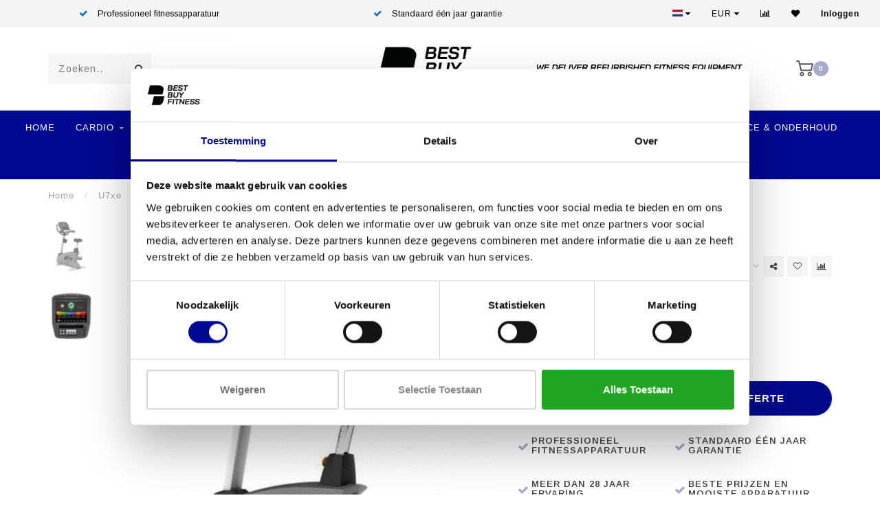

--- FILE ---
content_type: text/html;charset=utf-8
request_url: https://www.bestbuyfitness.be/nl/u7xe.html
body_size: 15228
content:
<!DOCTYPE html>
<html lang="nl">
  <head>
    
    <meta charset="utf-8"/>
<!-- [START] 'blocks/head.rain' -->
<!--

  (c) 2008-2026 Lightspeed Netherlands B.V.
  http://www.lightspeedhq.com
  Generated: 24-01-2026 @ 21:13:48

-->
<link rel="canonical" href="https://www.bestbuyfitness.be/nl/u7xe.html"/>
<link rel="alternate" href="https://www.bestbuyfitness.be/nl/index.rss" type="application/rss+xml" title="Nieuwe producten"/>
<meta name="robots" content="noodp,noydir"/>
<meta property="og:url" content="https://www.bestbuyfitness.be/nl/u7xe.html?source=facebook"/>
<meta property="og:site_name" content="Best Buy Fitness"/>
<meta property="og:title" content="MAtrix U7xe"/>
<meta property="og:description" content="De Matrix U7xe is een fitness fiets die ontworpen is om efficiënt aan de cardio te kunnen werken. "/>
<meta property="og:image" content="https://cdn.webshopapp.com/shops/278509/files/464962658/matrix-u7xe.jpg"/>
<script>
(function (w, d, s, l, i) {
        w[l] = w[l] || [];
        w[l].push({ "gtm.start": new Date().getTime(), event: "gtm.js" });
        var f = d.getElementsByTagName(s)[0],
        j = d.createElement(s),
        dl = l != "dataLayer" ? "&l=" + l : "";
        j.async = true;
        j.src = "https://toekomst.bestbuyfitness.be/script.js?id=" + i + dl;
        f.parentNode.insertBefore(j, f);
    })(window, document, "script", "dataLayer", "GTM-WMW5GN3");
</script>
<!--[if lt IE 9]>
<script src="https://cdn.webshopapp.com/assets/html5shiv.js?2025-02-20"></script>
<![endif]-->
<!-- [END] 'blocks/head.rain' -->
    
                                
    <title>MAtrix U7xe - Best Buy Fitness</title>
    
    <meta name="description" content="De Matrix U7xe is een fitness fiets die ontworpen is om efficiënt aan de cardio te kunnen werken. " />
    <meta name="keywords" content="MAtrix U7xe" />
    
    <meta http-equiv="X-UA-Compatible" content="IE=edge">
    <meta name="viewport" content="width=device-width, initial-scale=1.0, maximum-scale=1.0, user-scalable=0">
    <meta name="apple-mobile-web-app-capable" content="yes">
    <meta name="apple-mobile-web-app-status-bar-style" content="black">

    <link rel="shortcut icon" href="https://cdn.webshopapp.com/shops/278509/themes/162406/v/2352097/assets/favicon.ico?20240701164232" type="image/x-icon" />
    
        <meta name="format-detection" content="telephone=no">
    <meta name="format-detection" content="date=no">
    <meta name="format-detection" content="address=no">
    <meta name="format-detection" content="email=no">
        
    <script src="//ajax.googleapis.com/ajax/libs/jquery/1.12.4/jquery.min.js"></script>
    <script>window.jQuery || document.write('<script src="https://cdn.webshopapp.com/shops/278509/themes/162406/assets/jquery-1-12-4-min.js?20251002145452">\x3C/script>')</script>
    
    <link href="//fonts.googleapis.com/css?family=Arimo:400,300,600" rel="stylesheet">
            
    <link rel="stylesheet" href="https://cdn.webshopapp.com/shops/278509/themes/162406/assets/font-awesome-470-min.css?20251002145452" />
    <link rel="stylesheet" href="https://cdn.webshopapp.com/shops/278509/themes/162406/assets/bootstrap-min.css?20251002145452" />
    <link rel="stylesheet" href="https://cdn.webshopapp.com/assets/gui-2-0.css?2025-02-20" />
    <link rel="stylesheet" href="https://cdn.webshopapp.com/assets/gui-responsive-2-0.css?2025-02-20" />
    
        <link rel="stylesheet" href="https://cdn.webshopapp.com/shops/278509/themes/162406/assets/lightgallery-min.css?20251002145452" />
            <link rel="stylesheet" href="https://cdn.webshopapp.com/shops/278509/themes/162406/assets/style.css?20251002145452" />
        
     <link rel="stylesheet" href="https://cdn.webshopapp.com/shops/278509/themes/162406/assets/jquery-fancybox-min.css?20251002145452" />
    
    <!-- User defined styles -->
    <link rel="stylesheet" href="https://cdn.webshopapp.com/shops/278509/themes/162406/assets/settings.css?20251002145452" />
    <link rel="stylesheet" href="https://cdn.webshopapp.com/shops/278509/themes/162406/assets/custom.css?20251002145452" />
    
    <script>
      if (!window.console) window.console = {};
      if (!window.console.log) window.console.log = function () { };
      
      var productStorage = {};
      
      var shop = 278509;    
      var staticUrl = 'https://static.webshopapp.com/shops/278509/';
      var currentLang = 'Nederlands';
      var currencySymbol = '€';
      var currencyTitle = 'eur';
      
			var addToCartUrl = 'https://www.bestbuyfitness.be/nl/cart/add/';
			var gotoProductUrl = 'https://www.bestbuyfitness.be/nl/go/product/';
      
      /* Some global vars */
      var domain = 'https://www.bestbuyfitness.be/';
      var url = 'https://www.bestbuyfitness.be/nl/';
      var mainUrl = 'https://www.bestbuyfitness.be/nl/';
      var searchUrl = 'https://www.bestbuyfitness.be/nl/search/';
      var cartUrl = 'https://www.bestbuyfitness.be/nl/cart/';
      var checkoutUrl = 'https://www.bestbuyfitness.be/nl/checkout/';
      var notification = false;
      var b2b = true;
			var navbar_dimbg = false;
      var freeShippingNotice = false;
			var currencySymbol = '€';
			var currencyCode = 'EUR';
			var formKey = "1d10f9c0cbfdd994d6608f2d5b519dfd";
      
      
      /* Quick settings */
      var enableQuickShop = true;
			var sliderTimout = 5000;
			var imageRatio = 'portrait';
			var variantBlocks = false; 
			var hover_shows_second_image = true;
			var imageSize = '325x375x2';
      
      /* Some prefedined translations */
      var tContinueShopping = 'Ga verder met winkelen';
      var tProceedToCheckout = 'Doorgaan naar offerte';
      var tViewProduct = 'Bekijk product';
      var tAddtoCart = 'Toevoegen aan de offerte';
      var tNoInformationFound = 'Geen informatie gevonden';
      var tView = 'Bekijken';
			var tMoreInfo = 'Meer info';
      var tCheckout = 'Bestellen';
			var tClose = 'Sluiten';
      var tNavigation = 'Navigatie';
      var tInStock = 'Op voorraad';
      var tOutOfStock = 'Niet op voorraad';
      var tFreeShipping = '';
      var tAmountToFreeShipping = '';
      var tBackorder = 'Backorder';
      var tSearch = 'Zoeken';
			var tTax = 'Excl. btw';
			var tExclShipping = 'Excl. <a href="https://www.bestbuyfitness.be/nl/service/shipping-returns/" target="_blank">Verzendkosten</a>';
			var tCustomizeProduct = 'Product aanpassen';
			var tExpired = 'Expired';
			var tDealExpired = 'Actie verlopen';
			var tCompare = 'Vergelijk';
			var tWishlist = 'Verlanglijst';
			var tCart = 'Mijn offerte';
      
      var amountToFreeShipping = parseFloat(50);
      
            function getServerTime()
      {
        return new Date ("Jan 24, 2026 21:13:48 +0100");
      }
    </script>
    
        
      </head>
  <body class="">
    
    <div class="body-content">
        
    <div class="overlay">
      <i class="fa fa-times"></i>
    </div>
    
    <header>
      
<div id="topbar">
  <div class="container-fluid">
    <div class="row">
      
      <div class="col-md-8">
        
<div class="usps-slider-holder" style="width:100%;">
  <div class="swiper-container usps-header">
    <div class="swiper-wrapper">
      
                <div class="swiper-slide usp-block">
          <i class="fa fa-check" aria-hidden="true"></i> Professioneel fitnessapparatuur
        </div>
              
                <div class="swiper-slide usp-block">
          <i class="fa fa-check" aria-hidden="true"></i>  Standaard één jaar garantie
        </div>
                
                <div class="swiper-slide usp-block">
          <i class="fa fa-check" aria-hidden="true"></i> Meer dan 28 jaar ervaring
        </div>
              
                <div class="swiper-slide usp-block">
          <i class="fa fa-check" aria-hidden="true"></i> Beste prijzen en mooiste apparatuur
        </div>
              
		</div>
	</div>
</div>

      </div>
      
      <div class="col-md-4 col-xs-12 hidden-sm hidden-xs hidden-xxs" id="topbar-right">
        <ul>
          <li class="langs dropdown-holder">
            <a href="#" data-toggle="dropdown"><span class="flags nl"></span> <i class="fa fa-caret-down"></i></a>
            
            <ul class="currency-langs-holder dropdown-content dropdown-right">
              <li><strong>Select your language</strong></li>
                      
	<li><a lang="nl" title="Nederlands" href="https://www.bestbuyfitness.be/nl/go/product/153694251"><span class="flags nl"></span> Nederlands</a></li>
	<li><a lang="de" title="Deutsch" href="https://www.bestbuyfitness.be/de/go/product/153694251"><span class="flags de"></span> Deutsch</a></li>
	<li><a lang="en" title="English" href="https://www.bestbuyfitness.be/en/go/product/153694251"><span class="flags en"></span> English</a></li>
	<li><a lang="fr" title="Français" href="https://www.bestbuyfitness.be/fr/go/product/153694251"><span class="flags fr"></span> Français</a></li>
          	</ul>
            
          </li>
          <li  class="currencies dropdown-holder">
            <a href="#" data-toggle="dropdown"><span class="currency-EUR">EUR</span> <i class="fa fa-caret-down"></i></a>
            
                    <ul class="dropdown-content dropdown-right">
                                        <li><a href="https://www.bestbuyfitness.be/nl/session/currency/eur/"><span class="currency-EUR">EUR</span></a></li>
                                        </ul>

	        </li>
          <li class="compare"><a href="https://www.bestbuyfitness.be/nl/compare/" title="Vergelijk"><i class="fa fa-bar-chart"></i></a></li>
          <li class="wishlist"><a href="https://www.bestbuyfitness.be/nl/account/wishlist/" title="Mijn verlanglijst"><i class="fa fa-heart"></i></a></li>
          <li class="account">
            <a href="https://www.bestbuyfitness.be/nl/account/">
              Inloggen            </a>
          </li>
                  </ul>
        
      </div>
      
    </div>
  </div>
</div>

<!-- Topbar -->
<!-- End topbar -->

<div id="header-holder">
<div class="container" id="header">
  <div class="row">
    
    <div id="header-left" class="col-sm-4 col-xs-3">
      <!--<a href=""><i class="fa fa-user"></i></a>
      <a href=""><i class="fa fa-heart"></i></a>
      <a href=""><i class="fa fa-exchange"></i></a> -->
      
      <div id="mobilenav" class="visible-xxs visible-xs visible-sm">
                <div class="nav-icon">
          <div class="bar1"></div>
        	<div class="bar2"></div>
        	<div class="bar3"></div>
        </div>
      </div>
      
      <div id="scrollnav" class="scrollnav">
                <div class="nav-icon">
          <div class="bar1"></div>
        	<div class="bar2"></div>
        	<div class="bar3"></div>
        </div>
      </div>
      
      <span id="mobilesearch" class="visible-xxs visible-xs visible-sm">
        <a href="https://www.bestbuyfitness.be/nl/"><i class="fa fa-search" aria-hidden="true"></i></a>
      </span>
      
      <div class="search hidden-sm hidden-xs hidden-xxs">
        <form action="https://www.bestbuyfitness.be/nl/search/" class="searchform" method="get">
          <div class="search-holder">
            <input type="text" class="searchbox" name="q" placeholder="Zoeken.." autocomplete="off">
          	<!-- d -->
            
            <i class="fa fa-search" aria-hidden="true"></i><i class="fa fa-times clearsearch" aria-hidden="true"></i>
          </div>
          
          
        </form>
          
         <div class="searchcontent hidden-xs hidden-xxs">
            <div class="searchresults"></div>
            <div class="more"><a href="#" class="search-viewall">Bekijk alle resultaten <span>(0)</span></a></div>
            <div class="noresults">Geen producten gevonden</div>
          </div>
      </div>
    </div>
    
    <div class="col-sm-4 col-xs-6" id="logo">
            	<a href="https://www.bestbuyfitness.be/nl/"><img class="" src="https://cdn.webshopapp.com/shops/278509/themes/162406/v/1630411/assets/logo.png?20240619113206" alt="Best Buy Fitness"></a>
            
    </div>
    
        
    
    
    <!--<div class="col-md-5 col-sm-7 hidden-xs hidden-xxs" id="hallmark">
            <img src="https://cdn.webshopapp.com/shops/278509/themes/162406/v/2363319/assets/hallmark.png?20240703120817" alt="">
          </div> -->
    
    <div class="header-right col-sm-4 col-xs-3">
            <div id="hallmark" class="hidden-sm hidden-xs hidden-xxs">
                     <a href="#" target="_blank">
        <img src="https://cdn.webshopapp.com/shops/278509/files/460586587/hallmark-nieuw-huisstijl.png">                </a>
                    </div>
      
      
      <!--<div class="cart-header-container">-->
      <div class="cartheader">
        
        <!--<a href="">
          <i class="fa fa-heart-o"></i>
        </a> -->
        
        <div class="cart-container cart maincart">
        
        <a href="https://www.bestbuyfitness.be/nl/offerte-aanvragen/">
        <div class="cart-icon">
                    <img src="https://cdn.webshopapp.com/shops/278509/themes/162406/assets/shopping-cart.svg?20251002145452" class="shopping-cart"><span id="qty" class="highlight-bg cart-total-qty">0</span>
        </div>
        
        <!-- <div id="cart-total">
          €--,--
        </div> -->
        </a>
        
                </div>
      </div>
      <!--</div>-->
      
      
    </div>
  </div>
</div>
</div>

<div class="cf"></div>
  

<div class=" borders  hidden-xxs hidden-xs hidden-sm" id="navbar">
  <div class="container-fluid">
    <div class="row">
      <div class="col-md-12">
        <nav>
          <ul class="smallmenu">
        <li class="hidden-sm hidden-xs hidden-xxs"><a href="https://www.bestbuyfitness.be/nl/">Home</a></li>
  
                <li>
          <a href="https://www.bestbuyfitness.be/nl/cardio/" class="dropdown">Cardio</a>



                    <ul class="smallmenu sub1">
                        <li>
                                <a href="https://www.bestbuyfitness.be/nl/cardio/loopbanden/">Loopbanden</a>
                            </li>
                        <li>
                                <a href="https://www.bestbuyfitness.be/nl/cardio/crosstrainers/">Crosstrainers</a>
                            </li>
                        <li>
                                <a href="https://www.bestbuyfitness.be/nl/cardio/fietsen/">Fietsen</a>
                <ul class="smallmenu sub2">
                                    <li>
                    <a href="https://www.bestbuyfitness.be/nl/cardio/fietsen/upright-bikes/">Upright Bikes</a>
                  </li>
                                    <li>
                    <a href="https://www.bestbuyfitness.be/nl/cardio/fietsen/recumbent-bike/">Recumbent bike</a>
                  </li>
                                  </ul>
                            </li>
                        <li>
                                <a href="https://www.bestbuyfitness.be/nl/cardio/stepper/">Stepper</a>
                            </li>
                        <li>
                                <a href="https://www.bestbuyfitness.be/nl/cardio/armfiets/">Armfiets</a>
                            </li>
                        <li>
                                <a href="https://www.bestbuyfitness.be/nl/cardio/traplopers/">Traplopers</a>
                            </li>
                        <li>
                                <a href="https://www.bestbuyfitness.be/nl/cardio/roeitrainers/">Roeitrainers</a>
                            </li>
                      </ul>
          

        </li>
                <li>
          <a href="https://www.bestbuyfitness.be/nl/kracht/" class="dropdown">Kracht</a>



                    <ul class="smallmenu sub1">
                        <li>
                                <a href="https://www.bestbuyfitness.be/nl/lower-body/">Lower Body</a>
                            </li>
                        <li>
                                <a href="https://www.bestbuyfitness.be/nl/kracht/kabelstation/">Kabelstation</a>
                            </li>
                        <li>
                                <a href="https://www.bestbuyfitness.be/nl/kracht/fitness-benches-and-racks/">Fitness Benches and Racks</a>
                            </li>
                        <li>
                                <a href="https://www.bestbuyfitness.be/nl/kracht/upper-body/">Upper Body</a>
                            </li>
                        <li>
                                <a href="https://www.bestbuyfitness.be/nl/kracht/core/">Core</a>
                            </li>
                        <li>
                                <a href="https://www.bestbuyfitness.be/nl/kracht/gewichten-stangen/">Gewichten / Stangen</a>
                            </li>
                        <li>
                                <a href="https://www.bestbuyfitness.be/nl/kracht/power-plate/">Power Plate</a>
                            </li>
                        <li>
                                <a href="https://www.bestbuyfitness.be/nl/kracht/plate-loaded/">plate loaded</a>
                            </li>
                      </ul>
          

        </li>
                <li>
          <a href="https://www.bestbuyfitness.be/nl/indoorcycles/" class="">Indoorcycles</a>



          

        </li>
                <li>
          <a href="https://www.bestbuyfitness.be/nl/vloeren/" class="">VLOEREN</a>



          

        </li>
                <li>
          <a href="https://www.bestbuyfitness.be/nl/reserveonderdelen/" class="dropdown">RESERVEONDERDELEN</a>



                    <ul class="smallmenu sub1">
                        <li>
                                <a href="https://www.bestbuyfitness.be/nl/reserveonderdelen/motor-controller/">Motor Controller</a>
                            </li>
                        <li>
                                <a href="https://www.bestbuyfitness.be/nl/reserveonderdelen/display/">Display</a>
                            </li>
                      </ul>
          

        </li>
                        <li>
          <a href="https://www.bestbuyfitness.be/nl/brands/">Merken</a>
        </li>
                      
                						<li>
						            <a href="https://www.bestbuyfitness.be/nl/service/lease/" >Lease</a>
						          </li>
          					<li>
						            <a href="https://www.bestbuyfitness.be/nl/service/" >Contact</a>
						          </li>
          					<li>
						            <a href="https://www.bestbuyfitness.be/nl/service/service-en-onderhoud/" >Service &amp; Onderhoud</a>
						          </li>
          					<li>
						            <a href="https://www.bestbuyfitness.nl/"  target="_blank">Webshop</a>
						          </li>
                                
                                

        
      </ul>        </nav>
      </div>
    </div>
  </div>
</div>

    </header>
    
        <div itemscope itemtype="http://schema.org/BreadcrumbList" class="breadcrumbs">
  <div class="container">
    <div class="row">
      <div class="col-md-12">
        <a href="https://www.bestbuyfitness.be/nl/" title="Home">Home</a>
        
                        <span itemprop="itemListElement" itemscope itemtype="http://schema.org/ListItem">
          <span class="seperator">/</span> <a href="https://www.bestbuyfitness.be/nl/u7xe.html" itemprop="item"><span itemprop="name">U7xe</span></a>
          <meta itemprop="position" content="1" />
        </span>
                      </div>
    </div>
  </div>
</div>        
        
    				





<div class="addtocart-sticky">
  <div class="container">          
    <div class="flex-container middle">
      
            <img src="https://cdn.webshopapp.com/shops/278509/files/464962658/40x40x2/image.jpg" alt="" class="max-size"> 
            <h5 class="title hidden-xs hidden-xxs">Matrix U7xe</h5>
      
      <div class="sticky-price">
          
        
        <span class="price">€--,--</span>
      </div>     
      
      <a href="https://www.bestbuyfitness.be/nl/cart/add/305310317/" class="button quick-cart small-button"><i class="fa fa-shopping-cart"></i> Toevoegen aan de offerte</a>
  	</div>  
  </div>
</div>

<div class="container productpage" itemscope itemtype="http://schema.org/Product">
  
  <meta itemprop="brand" content="Matrix" />    <meta itemprop="image" content="https://cdn.webshopapp.com/shops/278509/files/464962658/650x750x2/matrix-u7xe.jpg" />  
  <meta itemprop="gtin13" content="6017443119156" />      
  
  <div class="row visible-xxs visible-xs visible-sm">
    <div class="col-md-12">
      <div class="mobile-title">
            <h4>Matrix U7xe</h4>
      </div>
    </div>
        <div class="col-md-12">
    <div class="mobile-brand">
      <a href="https://www.bestbuyfitness.be/nl/brands/matrix/">Matrix</a>
    </div>
    </div>
      </div>
  
  <div class="row" style="margin-top:10px;">
    
    <div class="col-md-1 hidden-sm hidden-xs hidden-xxs thumbs-holder vertical">
      <div class="thumbs vertical" style="margin-top:0;">
            <div class="swiper-container swiper-container-vert swiper-productthumbs" style="height:100%; width:100%;">
    					<div class="swiper-wrapper">
                                <div class="swiper-slide swiper-slide-vert active">
                		<img src="https://cdn.webshopapp.com/shops/278509/files/464962658/65x75x1/matrix-u7xe.jpg" alt="" class="img-responsive"> 
                </div>
                                <div class="swiper-slide swiper-slide-vert">
                		<img src="https://cdn.webshopapp.com/shops/278509/files/464962659/65x75x1/matrix-u7xe.jpg" alt="" class="img-responsive"> 
                </div>
                            	</div>
            </div>
      </div>
      
          </div>
    
    <div class="col-sm-6 productpage-left">
      <div class="row">
        <div class="col-md-12">
          
          <div class="product-image-holder" id="holder">
          <div class="swiper-container swiper-productimage product-image">
            <div class="swiper-wrapper">
                            <div class="swiper-slide zoom" data-src="https://cdn.webshopapp.com/shops/278509/files/464962658/matrix-u7xe.jpg">
                <img data-src="https://cdn.webshopapp.com/shops/278509/files/464962658/650x750x2/matrix-u7xe.jpg" class="swiper-lazy img-responsive" data-src-zoom="https://cdn.webshopapp.com/shops/278509/files/464962658/matrix-u7xe.jpg" alt="Matrix U7xe">
                
              </div>
                            <div class="swiper-slide zoom" data-src="https://cdn.webshopapp.com/shops/278509/files/464962659/matrix-u7xe.jpg">
                <img data-src="https://cdn.webshopapp.com/shops/278509/files/464962659/650x750x2/matrix-u7xe.jpg" class="swiper-lazy img-responsive" data-src-zoom="https://cdn.webshopapp.com/shops/278509/files/464962659/matrix-u7xe.jpg" alt="Matrix U7xe">
                
              </div>
                          </div>
            
          </div>
          </div>
          
          <div class="swiper-pagination swiper-pagination-image hidden-md hidden-lg"></div>
                
        </div>
      </div>

    </div>

    <div class="col-md-5 col-sm-6 productpage-right">
      
      <div class="row">
        <div class="col-md-12">
                    <div class="brand-title hidden-xxs hidden-xs hidden-sm">
            <a href="https://www.bestbuyfitness.be/nl/brands/matrix/">Matrix</a>
          </div>
                    <div class="product-title">
            
            <div class="hidden-xxs hidden-xs hidden-sm">
              <h1 class="" itemprop="name" content="Matrix U7xe">Matrix U7xe</h1>
            
                        </div>
            
            <div class="row">
              <div class="col-md-12">
                
                <div class="title-appendix">
                        
            		<div class="wishlist text-right">
                  <a href="https://www.bestbuyfitness.be/nl/account/wishlistAdd/153694251/?variant_id=305310317" title="Aan verlanglijst toevoegen"><i class="fa fa-heart-o"></i></a>
                  
									<a href="https://www.bestbuyfitness.be/nl/compare/add/305310317/" title="Product vergelijken"><i class="fa fa-bar-chart"></i></a>
            		</div>
                  
                                    <div class="share dropdown-holder">
                    <a href="#" class="share-toggle" data-toggle="dropdown"><i class="fa fa-share-alt"></i></a>
                    <div class="content dropdown-content dropdown-right">
                      <a onclick="return !window.open(this.href,'U7xe', 'width=500,height=500')" target="_blank" href="https://www.facebook.com/sharer/sharer.php?u=https%3A%2F%2Fwww.bestbuyfitness.be%2Fnl%2Fu7xe.html" class="facebook"><i class="fa fa-facebook"></i></a>
                      <a onclick="return !window.open(this.href,'U7xe', 'width=500,height=500')" target="_blank" href="https://twitter.com/home?status=u7xe.html" class="twitter"><i class="fa fa-twitter"></i></a>
                      <a onclick="return !window.open(this.href,'U7xe', 'width=500,height=500')" target="_blank" href="https://pinterest.com/pin/create/button/?url=https://www.bestbuyfitness.be/nl/u7xe.html&media=https://cdn.webshopapp.com/shops/278509/files/464962658/image.jpg&description=" class="pinterest"><i class="fa fa-pinterest"></i></a>
                    </div>
                  </div>
                                </div>
                
          </div>             
        </div>
            
          </div>
        </div>
      </div>
      
      <!-- start offer wrapper -->
      <div class="offer-holder" itemprop="offers" itemscope itemtype="http://schema.org/Offer">
      <div class="row ">
        <div class="col-md-12">
          <div class="product-price">
            
            <meta itemprop="priceCurrency" content="EUR">
            <meta itemprop="price" content="2455.83" />
            <meta itemprop="url" content="https://www.bestbuyfitness.be/nl/u7xe.html" />
            
            <div class="row">
              <div class="col-xs-6 priceandbtw">
                                
                <span class="price">€--,--</span>
                                  <span class="price-strict">Excl. btw</span>
                 
              </div>
              
                            <div class="col-xs-6 text-right">
								<div class="stock">
                                      <meta itemprop="availability" content="https://schema.org/OutOfStock"/>
                  	<div class="out-of-stock"><i class="fa fa-times"></i> Niet op voorraad</div>
                                  </div>
              </div>
                            
            </div>
          </div>
        </div>
      </div>
      
            
       
      <div class="row rowmargin">
                        <dl>
          <dt class="col-xs-5">EAN Code:</dt>
          <dd class="col-xs-7">6017443119156</dd>
        </dl>
                                
              </div>
                
              
              
            
      <form action="https://www.bestbuyfitness.be/nl/cart/add/305310317/" id="product_configure_form" method="post">
            <div class="row rowmargin">
        <div class="col-md-12">
            <div class="productform variant-blocks">
              <input type="hidden" name="bundle_id" id="product_configure_bundle_id" value="">

            </div>
        </div>
      </div>
              
            
            <div class="row">
        <div class="col-md-12 rowmargin">
          <div class="addtocart-holder">
          	<div class="qty">
              <input type="text" name="quantity" class="quantity qty-fast" value="1">
              <span class="qtyadd"><i class="fa fa-caret-up"></i></span>
              <span class="qtyminus"><i class="fa fa-caret-down"></i></span>
            </div>

                        <div class="addtocart">
            	<a class="button add-quote" href="javascript:;" title="Toevoegen aan offerte" data-product="{&quot;id&quot;:153694251,&quot;vid&quot;:305310317,&quot;image&quot;:464962658,&quot;brand&quot;:{&quot;id&quot;:3464320,&quot;image&quot;:281296033,&quot;url&quot;:&quot;brands\/matrix&quot;,&quot;title&quot;:&quot;Matrix&quot;,&quot;count&quot;:72,&quot;feat&quot;:true},&quot;code&quot;:&quot;&quot;,&quot;ean&quot;:&quot;6017443119156&quot;,&quot;sku&quot;:&quot;&quot;,&quot;score&quot;:0,&quot;price&quot;:{&quot;price&quot;:2455.83,&quot;price_incl&quot;:2873.3211,&quot;price_excl&quot;:2455.83,&quot;price_old&quot;:0,&quot;price_old_incl&quot;:0,&quot;price_old_excl&quot;:0},&quot;price_cost&quot;:false,&quot;weight&quot;:0,&quot;volume&quot;:0,&quot;colli&quot;:0,&quot;size&quot;:{&quot;x&quot;:0,&quot;y&quot;:0,&quot;z&quot;:0},&quot;unit&quot;:false,&quot;tax&quot;:0.17,&quot;url&quot;:&quot;u7xe.html&quot;,&quot;title&quot;:&quot;U7xe&quot;,&quot;fulltitle&quot;:&quot;Matrix U7xe&quot;,&quot;variant&quot;:&quot;upright u7xe&quot;,&quot;description&quot;:&quot;&quot;,&quot;stock&quot;:{&quot;available&quot;:false,&quot;on_stock&quot;:false,&quot;track&quot;:true,&quot;allow_outofstock_sale&quot;:false,&quot;level&quot;:0,&quot;minimum&quot;:1,&quot;maximum&quot;:10000,&quot;delivery&quot;:false},&quot;shorttitle&quot;:&quot;U7xe&quot;,&quot;content&quot;:&quot;&quot;,&quot;tags&quot;:[],&quot;specs&quot;:false,&quot;custom&quot;:false,&quot;options&quot;:false,&quot;matrix&quot;:false,&quot;variants&quot;:false,&quot;discounts&quot;:[],&quot;discount_rules&quot;:false,&quot;bundles&quot;:[],&quot;images&quot;:[&quot;464962658&quot;,&quot;464962659&quot;],&quot;related&quot;:false,&quot;reviews&quot;:false,&quot;categories&quot;:{&quot;10714555&quot;:{&quot;id&quot;:10714555,&quot;parent&quot;:0,&quot;path&quot;:[&quot;10714555&quot;],&quot;depth&quot;:1,&quot;image&quot;:365937217,&quot;type&quot;:&quot;category&quot;,&quot;url&quot;:&quot;cardio&quot;,&quot;title&quot;:&quot;Cardio&quot;,&quot;description&quot;:&quot;&quot;,&quot;count&quot;:107},&quot;10714558&quot;:{&quot;id&quot;:10714558,&quot;parent&quot;:10714555,&quot;path&quot;:[&quot;10714558&quot;,&quot;10714555&quot;],&quot;depth&quot;:2,&quot;image&quot;:0,&quot;type&quot;:&quot;category&quot;,&quot;url&quot;:&quot;cardio\/fietsen&quot;,&quot;title&quot;:&quot;Fietsen&quot;,&quot;description&quot;:&quot;&quot;,&quot;count&quot;:33},&quot;10714559&quot;:{&quot;id&quot;:10714559,&quot;parent&quot;:10714558,&quot;path&quot;:[&quot;10714559&quot;,&quot;10714558&quot;,&quot;10714555&quot;],&quot;depth&quot;:3,&quot;image&quot;:0,&quot;type&quot;:&quot;category&quot;,&quot;url&quot;:&quot;cardio\/fietsen\/upright-bikes&quot;,&quot;title&quot;:&quot;Upright Bikes&quot;,&quot;description&quot;:&quot;&quot;,&quot;count&quot;:17}},&quot;quantity&quot;:1,&quot;data_01&quot;:&quot;&quot;,&quot;data_02&quot;:&quot;&quot;,&quot;data_03&quot;:&quot;&quot;,&quot;metafields&quot;:{&quot;meta_description_nl&quot;:&quot;De Matrix U7xe is een fitness fiets die ontworpen is om effici\u00ebnt aan de cardio te kunnen werken. &quot;,&quot;meta_keywords_nl&quot;:&quot;MAtrix U7xe&quot;,&quot;meta_title_nl&quot;:&quot;MAtrix U7xe&quot;},&quot;canonical&quot;:false,&quot;matrix_non_exists&quot;:false}">
                <span class="added"><i class="fa fa-check"></i>Toegevoegd aan offertelijst</span><span class="not-added">Toevoegen aan offerte</span>
              </a>
            </div>
            <a href="#quote-added-popup" data-fancybox class="hidden" id="quote-added-popup-trigger"></a>

            <div id="quote-added-popup">
              <div class="title title-font">&quot;U7xe&quot; is toegevoegd aan uw offertelijst</div>
              <div class="title title-font title-max">You have reached the maximum number of products</div>
              <div class="buttons">
                <a class="btn accent" href="https://www.bestbuyfitness.be/nl/offerte-aanvragen/" title="Naar offerteformulier">Naar offerteformulier</a>
                <a class="btn continue" href="javascript:;" title="Selecteer nog een product" data-fancybox-close>Selecteer nog een product</a>
              </div>
            </div>
                      </div>
      </div>
              </form>
      </div>
      <!-- end offer wrapper -->
      
            
            <div class="row rowmargin">
      <div class="col-md-12">
        
	<div class="productpage-usps">
      <ul>
            <li><i class="fa fa-check" aria-hidden="true"></i> <h4>Professioneel fitnessapparatuur</h4> </li>
                  <li><i class="fa fa-check" aria-hidden="true"></i> <h4>Standaard één jaar garantie</h4> </li>
              <li class="seperator"></li>
            <li><i class="fa fa-check" aria-hidden="true"></i> <h4>Meer dan 28 jaar ervaring</h4> </li>
                  <li><i class="fa fa-check" aria-hidden="true"></i> <h4>Beste prijzen en mooiste apparatuur</h4> </li>
            </ul>
	</div>

      </div>
  		</div>
  		      
    </div>
    
  </div>

      <div class="row rowmargin">
      <div class="col-md-12">
        <ul class="nav nav-tabs">
          <li class="active"><a data-toggle="tab" href="#information">Informatie</a></li>
                            </ul>
        
        <div class="tab-content">
          <div id="information" class="tab-pane fade in active">
                        
            	<div class="row">
                <div class="col-md-12">
                  <div class="product-content">
                                        <p class="message-blue">Geen informatie gevonden</p>
                                      </div>
                </div>
                
                            	</div>

                      </div>
          
                    
                    
        </div>
      </div>
    </div>
    
 		<div class="product-bundles">
	

	</div>
	
    
</div>

<script>
$(document).ready(function()
{
  /* Zoom on hover image */
  $('.zoom').zoom({touch:false});

  /* Open reviews tab onclick link */
  $('.openreviews, .yotpo.bottomLine').on('click', function(e)
  {
    e.preventDefault();
    
    $('.nav-tabs li').removeClass('active');
    $('.nav-tabs li.reviews').addClass('active');
    
    $(".tab-pane").removeClass("active in");
    $("#reviews").addClass("active in")
    
    if( $('.nav-tabs .reviews').length > 0 )
    	$('.nav-tabs .reviews').scrollView(100);
    else
      $('#reviews').scrollView(100);
  });
  
  $('.openembedreviews').on('click', function(e)
  {
    e.preventDefault();
    
    if( $('.embed-reviews-holder').length > 0 )
    	$('.embed-reviews-holder').scrollView(100);
  	else
      $('#reviews').scrollView(100);
  });
  
	$('.product-readmore').on('click', function(e)
  {
    e.preventDefault();
    $('#information').scrollView(150);
  });

  /* Open all specs */
  $('.read-more-specs').on('click', function(e)
  {
    e.preventDefault();
    
    $('.nav-tabs li').removeClass('active');
    $('.nav-tabs li.specs').addClass('active');
    
    $(".tab-pane").removeClass("active in");
    $("#specs").addClass("active in")
    
    $('.nav-tabs .specs').scrollView(100);
  });
    
  /* Sticky add2cart */
  var stickyCartShown = false;
  
  function checkStickyAddToCart()
  {
    if( $('.addtocart-holder').length > 1 )
    {
      var distance = $('.addtocart-holder').offset().top;
      var elem = $('.addtocart-sticky');

      if ( $(window).scrollTop() >= distance )
      {
        if( stickyCartShown == false )
        {
          elem.addClass('visible');
          elem.fadeIn(100);
          stickyCartShown = true;
        }

      }
      else
      {
        if( stickyCartShown == true )
        {
          elem.removeClass('visible');
          elem.fadeOut(100);
          stickyCartShown = false;
        }
      }

      setTimeout(checkStickyAddToCart, 50);
    }
  }
  
	checkStickyAddToCart(); 
  
  $('.product-image').lightGallery({
      selector: '.swiper-slide',
      download:false,
  });
  
});
</script>    
    <!-- [START] 'blocks/body.rain' -->
<script>
(function () {
  var s = document.createElement('script');
  s.type = 'text/javascript';
  s.async = true;
  s.src = 'https://www.bestbuyfitness.be/nl/services/stats/pageview.js?product=153694251&hash=252e';
  ( document.getElementsByTagName('head')[0] || document.getElementsByTagName('body')[0] ).appendChild(s);
})();
</script>
  <script type="text/javascript">
     if (window.location.href.indexOf("https://www.bestbuyfitness.be/nl/cart/") != -1) {
             $(".gui-button-large").hide();
     }
</script>

<script type="text/javascript">
     if (window.location.href.indexOf("https://www.bestbuyfitness.be/fr/cart/") != -1) {
             $(".gui-button-large").hide();
     }
</script>

<script type="text/javascript">
     if (window.location.href.indexOf("https://www.bestbuyfitness.be/de/cart/") != -1) {
             $(".gui-button-large").hide();
     }
</script>

<script type="text/javascript">
     if (window.location.href.indexOf("https://www.bestbuyfitness.be/en/cart/") != -1) {
             $(".gui-button-large").hide();
     }
</script>
<!-- Google Tag Manager (noscript) -->
<noscript><iframe src="https://toekomst.bestbuyfitness.be/ns.html?id=GTM-WMW5GN3" height="0" width="0" style="display:none;visibility:hidden"></iframe></noscript>
<!-- End Google Tag Manager -->
<script defer src="https://toekomst.bestbuyfitness.be/adex.js"></script>
<script defer src="https://toekomst.bestbuyfitness.be/settings.js"></script>
<script src="https://toekomst.bestbuyfitness.be/lightspeed-c-series-minified.js"></script>
<!-- [END] 'blocks/body.rain' -->
      
        
    <footer>     
      


<div class="container-fluid footer">
  
  <div class="container">
    <div class="footer-base">
      
            <div class="newsletter">
        <h3>
          <i class="fa fa-paper-plane" aria-hidden="true"></i> WILT U OP DE HOOGTE BLIJVEN VAN ONZE AANBIEDINGEN?
        </h3>
                <div class="newsletter-sub">Abonneer dan op onze nieuwsbrief!</div>
        
        <form action="https://www.bestbuyfitness.be/nl/account/newsletter/" method="post" id="form-newsletter">
          <input type="hidden" name="key" value="1d10f9c0cbfdd994d6608f2d5b519dfd" />
          <div class="input">
          	<input type="email" name="email" id="emailaddress" value="" placeholder="E-mailadres" />
          </div>
          <span class="submit button-bg" onclick="$('#form-newsletter').submit();"><i class="fa fa-envelope"></i></span>
        </form>
      </div>
            
    <div class="row">
      <div class="col-md-3 col-sm-6 company-info rowmargin">
                <h3>Best Buy Fitness</h3>
                <p class="contact-description">Best Buy Fitness</p>        
                <p class="info">
          <i class="fa fa-map-marker"></i> Londenstraat 7<br>
          2321<br>
          Meer, België
        </p>
                
        <p class="info"><i class="fa fa-phone"></i> <a href="tel:+32 (0)7 848 35 83">+32 (0)7 848 35 83</a></p>                <p class="info"><i class="fa fa-envelope"></i> <a href="/cdn-cgi/l/email-protection#0960676f66496b6c7a7d6b7c706f607d676c7a7a276b6c"><span class="__cf_email__" data-cfemail="99f0f7fff6d9fbfceaedfbece0fff0edf7fceaeab7fbfc">[email&#160;protected]</span></a></p>        
<div class="socials">
            <ul>
                <li>
          <a href="https://www.facebook.com/BestBuyFitness.inventory/" target="_blank" class="social-fb"><i class="fa fa-facebook" aria-hidden="true"></i></a>
        </li>
                                                <li>
          <a href="https://www.instagram.com/bestbuyfitnessofficial/" target="_blank" class="social-insta"><i class="fa fa-instagram" aria-hidden="true"></i></a>
        </li>
                                      </ul>
      </div>
        
      </div>
      
            
      <div class="visible-sm"><div class="cf"></div></div>
      
      <div class="col-md-3 col-sm-6 rowmargin">
        <h3>Informatie</h3>
        <ul>
                    <li><a href="https://www.bestbuyfitness.be/nl/service/about/" title="Over ons">Over ons</a></li>
                    <li><a href="https://www.bestbuyfitness.be/nl/service/lease/" title="Lease">Lease</a></li>
                    <li><a href="https://www.bestbuyfitness.be/nl/service/garantie/" title="Garantie">Garantie</a></li>
                    <li><a href="https://www.bestbuyfitness.be/nl/service/" title="Klantenservice">Klantenservice</a></li>
                    <li><a href="https://www.bestbuyfitness.be/nl/service/service-en-onderhoud/" title="Service en onderhoud">Service en onderhoud</a></li>
                  </ul>
      </div>
      
            <div class="col-md-3 col-sm-6 rowmargin">
        <h3><br/></h3>
        <ul>
                    <li><a href="https://www.bestbuyfitness.be/nl/service/werkwijze/" title="Werkwijze">Werkwijze</a></li>
                  </ul>
      </div>
      
      <div class="col-md-3 col-sm-6 rowmargin">
        <h3>Mijn account</h3>
        <ul>
          <li><a href="https://www.bestbuyfitness.be/nl/account/information/" title="Account informatie">Account informatie</a></li>
          <li><a href="https://www.bestbuyfitness.be/nl/account/orders/" title="Mijn bestellingen">Mijn bestellingen</a></li>
                    <li><a href="https://www.bestbuyfitness.be/nl/account/tickets/" title="Mijn tickets">Mijn tickets</a></li>
                    <li><a href="https://www.bestbuyfitness.be/nl/account/wishlist/" title="Mijn verlanglijst">Mijn verlanglijst</a></li>
          <li><a href="https://www.bestbuyfitness.be/nl/compare/" title="Vergelijk">Vergelijk</a></li>
                    <li><a href="https://www.bestbuyfitness.be/nl/collection/" title="Alle producten">Alle producten</a></li>
        </ul>
      </div>
      
    </div>
  </div>
</div>
</div>

<div class="payment-icons-holder">
                <a target="_blank" href="https://www.bestbuyfitness.be/nl/service/payment-methods/" title="Bankoverschrijving" class="payment-icons light icon-payment-banktransfer">
        </a>
         
</div>

<div class="copyright">
  
    <p>
      © Copyright 2026 Best Buy Fitness - Gemaakt in       <a href="https://www.lightspeedhq.be/" title="Lightspeed" target="_blank">Lightspeed</a>  
              -  Realisatie door <a href="https://online-id.nl" title="Online ID" target="_blank">Online ID</a>
                </p>
    
    </div>

<script data-cfasync="false" src="/cdn-cgi/scripts/5c5dd728/cloudflare-static/email-decode.min.js"></script><script>
  /* TRANSLATIONS */
  var ajaxTranslations = {"Add to cart":"Toevoegen aan de offerte","Wishlist":"Verlanglijst","Add to wishlist":"Aan verlanglijst toevoegen","Compare":"Vergelijk","Add to compare":"Product vergelijken","Brands":"Merken","Discount":"Korting","Delete":"Verwijderen","Total excl. VAT":"Totaal excl. btw","Shipping costs":"Verzendkosten","Total incl. VAT":"Totaal incl. btw","Read more":"Lees meer","Read less":"Lees minder","January":"Januari","February":"Februari","March":"Maart","May":"Mei","April":"April","June":"Juni","July":"Juli","August":"Augustus","September":"September","October":"Oktober","November":"November","December":"December","Your review has been accepted for moderation.":"Het taalgebruik in uw review is goedgekeurd.","Order":"Order","Date":"Datum","Total":"Totaal","Status":"Status","View product":"Bekijk product","Awaiting payment":"In afwachting van betaling","Awaiting pickup":"Wacht op afhalen","Picked up":"Afgehaald","Shipped":"Verzonden","Cancelled":"Geannuleerd","No products found":"Geen producten gevonden","Awaiting shipment":"Wacht op verzending","No orders found":"No orders found","Additional costs":"Bijkomende kosten"};
  var shopCategories = {"10714555":{"id":10714555,"parent":0,"path":["10714555"],"depth":1,"image":365937217,"type":"category","url":"cardio","title":"Cardio","description":"","count":107,"subs":{"10714556":{"id":10714556,"parent":10714555,"path":["10714556","10714555"],"depth":2,"image":0,"type":"category","url":"cardio\/loopbanden","title":"Loopbanden","description":"","count":20},"10714557":{"id":10714557,"parent":10714555,"path":["10714557","10714555"],"depth":2,"image":0,"type":"category","url":"cardio\/crosstrainers","title":"Crosstrainers","description":"","count":35},"10714558":{"id":10714558,"parent":10714555,"path":["10714558","10714555"],"depth":2,"image":0,"type":"category","url":"cardio\/fietsen","title":"Fietsen","description":"","count":33,"subs":{"10714559":{"id":10714559,"parent":10714558,"path":["10714559","10714558","10714555"],"depth":3,"image":0,"type":"category","url":"cardio\/fietsen\/upright-bikes","title":"Upright Bikes","description":"","count":17},"10714560":{"id":10714560,"parent":10714558,"path":["10714560","10714558","10714555"],"depth":3,"image":0,"type":"category","url":"cardio\/fietsen\/recumbent-bike","title":"Recumbent bike","description":"","count":16}}},"10714562":{"id":10714562,"parent":10714555,"path":["10714562","10714555"],"depth":2,"image":0,"type":"category","url":"cardio\/stepper","title":"Stepper","description":"","count":11},"10714563":{"id":10714563,"parent":10714555,"path":["10714563","10714555"],"depth":2,"image":0,"type":"category","url":"cardio\/armfiets","title":"Armfiets","description":"","count":4},"10714568":{"id":10714568,"parent":10714555,"path":["10714568","10714555"],"depth":2,"image":0,"type":"category","url":"cardio\/traplopers","title":"Traplopers","description":"","count":2},"10714575":{"id":10714575,"parent":10714555,"path":["10714575","10714555"],"depth":2,"image":0,"type":"category","url":"cardio\/roeitrainers","title":"Roeitrainers","description":"","count":2}}},"10714564":{"id":10714564,"parent":0,"path":["10714564"],"depth":1,"image":365937290,"type":"category","url":"kracht","title":"Kracht","description":"","count":195,"subs":{"10714565":{"id":10714565,"parent":10714564,"path":["10714565","10714564"],"depth":2,"image":0,"type":"category","url":"lower-body","title":"Lower Body","description":"","count":41},"10714566":{"id":10714566,"parent":10714564,"path":["10714566","10714564"],"depth":2,"image":0,"type":"category","url":"kracht\/kabelstation","title":"Kabelstation","description":"","count":15},"10714567":{"id":10714567,"parent":10714564,"path":["10714567","10714564"],"depth":2,"image":0,"type":"category","url":"kracht\/fitness-benches-and-racks","title":"Fitness Benches and Racks","description":"","count":50},"10714569":{"id":10714569,"parent":10714564,"path":["10714569","10714564"],"depth":2,"image":0,"type":"category","url":"kracht\/upper-body","title":"Upper Body","description":"","count":55},"10714571":{"id":10714571,"parent":10714564,"path":["10714571","10714564"],"depth":2,"image":0,"type":"category","url":"kracht\/core","title":"Core","description":"","count":16},"10714584":{"id":10714584,"parent":10714564,"path":["10714584","10714564"],"depth":2,"image":0,"type":"category","url":"kracht\/gewichten-stangen","title":"Gewichten \/ Stangen","description":"","count":5},"10714588":{"id":10714588,"parent":10714564,"path":["10714588","10714564"],"depth":2,"image":0,"type":"category","url":"kracht\/power-plate","title":"Power Plate","description":"","count":2},"12444469":{"id":12444469,"parent":10714564,"path":["12444469","10714564"],"depth":2,"image":0,"type":"category","url":"kracht\/plate-loaded","title":"plate loaded","description":"","count":11}}},"10714574":{"id":10714574,"parent":0,"path":["10714574"],"depth":1,"image":365937340,"type":"category","url":"indoorcycles","title":"Indoorcycles","description":"","count":14},"11143578":{"id":11143578,"parent":0,"path":["11143578"],"depth":1,"image":0,"type":"category","url":"vloeren","title":"VLOEREN","description":"","count":3},"12444465":{"id":12444465,"parent":0,"path":["12444465"],"depth":1,"image":0,"type":"category","url":"reserveonderdelen","title":"RESERVEONDERDELEN","description":"","count":5,"subs":{"12444466":{"id":12444466,"parent":12444465,"path":["12444466","12444465"],"depth":2,"image":0,"type":"category","url":"reserveonderdelen\/motor-controller","title":"Motor Controller","description":"","count":2},"12444467":{"id":12444467,"parent":12444465,"path":["12444467","12444465"],"depth":2,"image":0,"type":"category","url":"reserveonderdelen\/display","title":"Display","description":"","count":3}}}};
  var basicUrl = 'https://www.bestbuyfitness.be/nl/';
  var assetsUrl = 'https://cdn.webshopapp.com/shops/278509/themes/162406/assets/';
  var regionsUrl = 'https://www.bestbuyfitness.be/nl/services/regions/';
    var accountCountries = false;
    var readmore = 'Lees meer';
  var readless = 'Lees minder';
  var searchUrl = 'https://www.bestbuyfitness.be/nl/search/';
  var incTax = 'Incl. btw';
  var quantityT = 'Aantal';
  var articleCode_t = 'Artikelcode';
  var image_ratio = '';
  var image_fit = '2';
  var imageNotFound_t = 'Afbeelding niet gevonden';
  var inStock_t_lower = 'op voorraad';
  var outOfStock_t_lower = 'niet op voorraad';
  var showStockLevel = 0;
  var shopId = 278509;
  var shopSsl = true;
  var stickyHeader = 0;
  var loggedIn = 0;
  var wishlistUrl = 'https://www.bestbuyfitness.be/nl/account/wishlist/?format=json';
  var shopCurrency = '€';
  var template = 'pages/product.rain';
  var yotpo_id = '';
  var addedToCart = false;
  var showDays = null;
  var showCountdown = false;
  var showCountdownFrom = '';
  var showCountdownTill = '';
  var customCartActive = false;
  var priceStatus = false;
  var theme = {"amount_to_free_shipping":"50","background_color":"#ffffff","background_image":false,"background_position":"top left","background_repeat":"no-repeat scroll","body_font_size":"14","body_google_webfonts":"Arimo","brand_image_fit":1,"brand_in_quickshop":0,"bundle_enable_individual_buy":1,"bundles_type":"bundles","button_color":"#020891","button_font_weight":"600","cart_icon":"shopping-cart","catalog_text_position":"bottom","category_image_fit":1,"category_images_in_subnav":1,"collection_show_image":1,"color":"#414141","combine_blogs_and_categories":0,"compact_highlights":1,"compact_navbar":0,"contact_address":"Londenstraat 7","contact_city":"Meer, Belgi\u00eb","contact_description":"Best Buy Fitness","contact_email":"info@bestbuyfitness.be","contact_phone":"+32 (0)7 848 35 83","contact_zip":"2321","countdown_icon_color_inner":"#1074b9","countdown_icon_color_outer":"#444444","custom_nav_enabled":1,"dark_overlay_enabled":1,"deal_disable_expired_sale":1,"delivery_bgcolor":"#575757","delivery_time_custom_text":"Ordered before 22.00? Next day delivery!","delivery_time_icon_color":"#ffffff","delivery_time_text_color":"#ffffff","disable_sticky_addtocart":0,"enable_background_image":0,"enable_catalog_top_description":1,"enable_compact_subnav":0,"enable_custom_cart":1,"enable_footer_logo":0,"enable_free_shipping_notice":0,"enable_google_stars":0,"enable_hallmark":1,"enable_logo_mobile":0,"enable_lookbook":0,"enable_newsletter":1,"enable_remarketing_tags":0,"enable_rss":0,"favicon":{"width":114,"height":114,"src":"https:\/\/cdn.webshopapp.com\/shops\/278509\/themes\/162406\/v\/2352097\/assets\/favicon.ico?20240701164232"},"feedbackcompany":null,"filters_in_sidebar":0,"font_weight":"400","footer_bgcolor":"#020891","footer_color":"#ffffff","footer_invert_colormix":0,"footer_title_color":"#ffffff","google_companyname":null,"google_conversion_id":null,"google_maxscore":null,"google_review_amount":null,"google_review_platform":null,"google_reviews_url":null,"google_score":null,"hallmark":{"width":516,"height":120,"src":"https:\/\/cdn.webshopapp.com\/shops\/278509\/themes\/162406\/v\/2363319\/assets\/hallmark.png?20240703120817"},"hallmark_url":"#","header_bgcolor":"#ffffff","header_text_color":"#555555","headings_google_webfonts":"Arimo","hide_product_codes":0,"hide_product_tags":0,"highlight_1_button_text":"highlight-button-1","highlight_1_button_url":"highlight-button-1-url","highlight_1_enabled":1,"highlight_1_img":{"width":583,"height":675,"src":"https:\/\/cdn.webshopapp.com\/shops\/278509\/themes\/162406\/v\/2411723\/assets\/highlight-1-image.jpg?20240905142813"},"highlight_1_sub_title":null,"highlight_1_title":"highlight-1-title","highlight_2_button_text":"highlight-button-2","highlight_2_button_url":"highlight-button-2-url","highlight_2_enabled":1,"highlight_2_img":{"width":583,"height":675,"src":"https:\/\/cdn.webshopapp.com\/shops\/278509\/themes\/162406\/v\/2366046\/assets\/highlight-2-image.jpg?20240903143554"},"highlight_2_sub_title":null,"highlight_2_title":"highlight-2-title","highlight_3_button_text":"highlight-button-3","highlight_3_button_url":"highlight-button-3-url","highlight_3_enabled":1,"highlight_3_img":{"width":583,"height":675,"src":"https:\/\/cdn.webshopapp.com\/shops\/278509\/themes\/162406\/v\/2365606\/assets\/highlight-3-image.jpg?20240704094431"},"highlight_3_sub_title":null,"highlight_3_title":"highlight-3-title","highlight_4_button_text":"Click here","highlight_4_button_url":"#","highlight_4_enabled":0,"highlight_4_img":{"width":420,"height":420,"src":"https:\/\/cdn.webshopapp.com\/shops\/278509\/themes\/162406\/assets\/highlight-4-image.jpg?20250520031251"},"highlight_4_sub_title":"This is a sub title","highlight_4_title":"Lorem ipsum","highlight_color":"#a8abca","highlights_full_width":0,"home_banner_enabled":0,"home_banner_img":{"width":1280,"height":390,"src":"https:\/\/cdn.webshopapp.com\/shops\/278509\/themes\/162406\/assets\/homebanner-image.jpg?20250520031251"},"home_vid_button_text":null,"home_vid_button_url":"#","home_vid_enabled":0,"home_vid_fullwidth":1,"home_vid_sub":null,"home_vid_title":null,"home_vid_url":null,"homebanner_button_text":"Click here","homebanner_button_url":"#","homebanner_full_width":0,"homebanner_show_text_bg":1,"homebanner_sub":"dolor sit amet, consectetur vel adipiscing elit sodales","homebanner_text_align":"left","homebanner_title":"Lorem Ipsum","homedeal_bg_color":"#f5f5f5","homedeal_bg_url":null,"homedeal_color":"#686868","homedeal_custom_image_url":null,"homedeal_enabled":0,"homedeal_fullwidth":1,"homedeal_timer_bgcolor":"#1074b9","homedeal_title":"Super Deal","homedeal_title_color":"#1074b9","homelook_button":"Shop this look","homelook_subtitle":"Fashion inspiration for you","homelook_title":"Shop the look","keep_stock":1,"kiyoh":null,"logo":{"width":243,"height":114,"src":"https:\/\/cdn.webshopapp.com\/shops\/278509\/themes\/162406\/v\/1630411\/assets\/logo.png?20240619113206"},"logo_footer":false,"logo_mobile":{"width":243,"height":114,"src":"https:\/\/cdn.webshopapp.com\/shops\/278509\/themes\/162406\/v\/2352096\/assets\/logo-mobile.png?20240701164222"},"lookbook_category_ids":null,"looks_on_homepage":"0","loyalty_lion_secret":null,"loyalty_lion_token":null,"navbar_bgcolor":"#020891","navbar_border_color":"#e5e5e5","navbar_borders":1,"navbar_dimbg":0,"navbar_fontcolor":"#ffffff","navbar_fontsize":"13","navbar_fontweight":"normal","navbar_fullwidth":1,"navbar_letter_spacing":"1","navbar_submenu_fullwidth":1,"navbar_subnav_bgcolor":"#ffffff","navbar_subnav_color":"#333333","navbar_type":"small","newsletter_sub_text":"footer-nieuwsbrief-sub","newsletter_title":"footer-nieuwsbrief","notification_background_color":"#1074b9","notification_enabled":0,"notification_name":null,"notification_text":null,"notification_text_color":"#ffffff","notification_url":null,"payment_icon_style":"light","pretitle_blogs":"Get inspired","pretitle_categories":null,"product_image_fit":1,"product_image_ratio":"portrait","product_usp_1":"usp-1","product_usp_2":"usp-2","product_usp_3":"usp-3","product_usp_4":"usp-4","products_per_row":"3","quickorder_enabled":1,"quote_category_id":"11748198","quote_email":"info@bestbuyfitness.be","sale_percentage":1,"setting_homepagetags":0,"setting_reviews":0,"settingshow_amount_of_product_in_category":1,"show_amount_of_products_on_productpage":1,"show_brands_in_subnav":0,"show_delivery_time":"product","show_fulltitle":1,"show_homepage_blogs":0,"show_homepage_brands":1,"show_navbar_blogs":1,"show_navbar_brands":1,"show_product_brands":1,"show_product_sale_label":1,"show_social":1,"show_social_share":1,"show_topbar_bottom_border":0,"show_variant_blocks":0,"sidebar_on_textpages":1,"sizechart":"hide","slider_1_button":"Slider-1-button-text","slider_1_enabled":1,"slider_1_image_url":"https:\/\/cdn.webshopapp.com\/shops\/278509\/files\/460631179\/best-buy-fitness-fitnessapparatuur.png","slider_1_sub":null,"slider_1_title":"slider-1-title","slider_1_url":"collection","slider_2_button":"slider-2-button-text","slider_2_enabled":1,"slider_2_image_url":"https:\/\/cdn.webshopapp.com\/shops\/278509\/files\/460631181\/best-buy-fitness-hotel.png","slider_2_sub":null,"slider_2_title":"Fitnessapparatuur voor hotels","slider_2_url":"collection","slider_3_button":null,"slider_3_enabled":0,"slider_3_image_url":"https:\/\/cdn.webshopapp.com\/shops\/278509\/files\/281254531\/best-buy-fitness-slide-3-eng-high.jpg","slider_3_sub":null,"slider_3_title":null,"slider_3_url":"#","slider_fullwidth":0,"slider_in_highlights":0,"slider_sub_1_enabled":1,"slider_sub_2_enabled":1,"slider_timeout":"5000","slider_type":"fixed","small_button_bgcolor":"#020891","social_facebook":"https:\/\/www.facebook.com\/BestBuyFitness.inventory\/","social_instagram":"https:\/\/www.instagram.com\/bestbuyfitnessofficial\/","social_pinterest":null,"social_tumblr":null,"social_twitter":null,"social_youtube":null,"split_product_tabs":0,"subbanner_1_button":"subbanner-1-button","subbanner_1_image":{"width":900,"height":450,"src":"https:\/\/cdn.webshopapp.com\/shops\/278509\/themes\/162406\/v\/2364780\/assets\/subbanner-1-image.jpg?20240703122249"},"subbanner_1_subtitle":"subbanner-1-sub","subbanner_1_title":"subbanner-1-title","subbanner_1_url":"subbanner-1-url","subbanner_2_button":"subbanner-2-button","subbanner_2_image":{"width":900,"height":450,"src":"https:\/\/cdn.webshopapp.com\/shops\/278509\/themes\/162406\/v\/2364785\/assets\/subbanner-2-image.jpg?20240703123442"},"subbanner_2_subtitle":"subbanner-2-sub","subbanner_2_title":"subbanner-2-title","subbanner_2_url":"subbanner-2-url","text_block_position":"left","text_block_text_position":"left","text_position":"bottom","title_blogs":"Shop magazine","title_categories":null,"title_readmoreblogs":"More to read","topbar_bg_color":"#f4f4f4","topbar_text_color":"#000000","topbar_usp_icon_color":"#1074b9","usp1":"prod-usp-1","usp1_icon":"check","usp1_sub":null,"usp2":"prod-usp-2","usp2_icon":"check","usp2_sub":null,"usp3":"prod-usp-3","usp3_icon":"check","usp3_sub":null,"usp4":"prod-usp-4","usp4_icon":"check","usp4_sub":null,"usps_on_product_page":1,"variant_stock_check":1,"whatsapp":null,"yotpo_id":null};  
  var compareUrl = 'https://www.bestbuyfitness.be/nl/compare/?format=json';
  var mobileDevice = false;
  var showProductsPercentage = false;
  var hide_countdown_no_stock = false;                                                                                              
</script>    </footer>
    </div>
    
    <div class="dimmed"></div>
    <div class="modal-bg"></div>
    
    <div class="quickshop-modal">
      <div class="x"></div>
      <div class="left">
        
          <div class="product-image-holder">
          <div class="swiper-container swiper-quickimage product-image">
            <div class="swiper-wrapper">
              
            </div>
            
          </div>
          </div>
        
        <div class="arrow img-arrow-left"><i class="fa fa-caret-left"></i></div>
        <div class="arrow img-arrow-right"><i class="fa fa-caret-right"></i></div>
        
        <div class="stock"></div>
      </div>
      <div class="right productpage">
        <div class="quickshop-brand"></div>
        <div class="product-title"><div class="title"></div></div>
        
        <form id="quickshop-form" method="post" action="">
          <div class="nano nano-quick" style="max-height:300px;">
            <div class="nano-content">
            </div>
          </div>
          <div class="content rowmargin">
            
          </div>
        <div class="bottom rowmargin">
          <div class="addtocart-holder">
            <div class="qty">
              <input type="text" name="quantity" class="quantity qty-fast" value="1">
              <span class="qtyadd"><i class="fa fa-caret-up"></i></span>
              <span class="qtyminus"><i class="fa fa-caret-down"></i></span>
            </div>
            <div class="addtocart">
              <button type="submit" name="addtocart" class="btn-addtocart button"><i class="fa fa-shopping-cart"></i> Toevoegen aan de offerte</button>
            </div>
        	</div>
        </div>
        </form>
        
      </div>
      <div class="quickshop-usps-holder">
        
<div class="usps-slider-holder" style="width:100%;">
  <div class="swiper-container usps-quickshop">
    <div class="swiper-wrapper">
      
                <div class="swiper-slide usp-block">
          <i class="fa fa-check" aria-hidden="true"></i> Professioneel fitnessapparatuur
        </div>
              
                <div class="swiper-slide usp-block">
          <i class="fa fa-check" aria-hidden="true"></i>  Standaard één jaar garantie
        </div>
                
                <div class="swiper-slide usp-block">
          <i class="fa fa-check" aria-hidden="true"></i> Meer dan 28 jaar ervaring
        </div>
              
                <div class="swiper-slide usp-block">
          <i class="fa fa-check" aria-hidden="true"></i> Beste prijzen en mooiste apparatuur
        </div>
              
		</div>
	</div>
</div>

      </div>
    </div>
    
        
    <script type="text/javascript" src="https://cdn.webshopapp.com/shops/278509/themes/162406/assets/jquery-zoom-min.js?20251002145452"></script>
    
        <script type="text/javascript" src="https://cdn.webshopapp.com/shops/278509/themes/162406/assets/lightgallery-min.js?20251002145452"></script>
        
        
    <!-- <script type="text/javascript" src="https://cdn.webshopapp.com/shops/278509/themes/162406/assets/bootstrap.js?20251002145452"></script> -->
    <script src="https://cdn.webshopapp.com/shops/278509/themes/162406/assets/bootstrap-3-3-7-min.js?20251002145452"></script>
    
        <script type="text/javascript" src="https://cdn.webshopapp.com/shops/278509/themes/162406/assets/jquery-fancybox-min.js?20251002145452"></script>
    <!--<script type="text/javascript" src="https://cdn.webshopapp.com/shops/278509/themes/162406/assets/stickyscroll.js?20251002145452"></script>-->
    <script type="text/javascript" src="https://cdn.webshopapp.com/shops/278509/themes/162406/assets/countdown-min.js?20251002145452"></script>
    <script type="text/javascript" src="https://cdn.webshopapp.com/shops/278509/themes/162406/assets/nice-select-min.js?20251002145452"></script>
    <script type="text/javascript" src="https://cdn.webshopapp.com/shops/278509/themes/162406/assets/swiper3-min.js?20251002145452"></script>
    <script type="text/javascript" src="https://cdn.webshopapp.com/shops/278509/themes/162406/assets/shopmonkey.js?20251002145452"></script>
    <script type="text/javascript" src="https://cdn.webshopapp.com/shops/278509/themes/162406/assets/global.js?20251002145452"></script>
        
        <script>
  
	$(document).ready(function()
  {
    $("a.youtube").YouTubePopUp();
    
    $(".nano.specs").nanoScroller();
    $(".nano.reviews").nanoScroller();
    
    //====================================================
    // Product page images
    //====================================================
    var swiperProdImage = new Swiper('.swiper-productimage', {
      //Enable lazy loading
      lazyLoading: true,
      
      pagination: '.swiper-pagination-image',
      paginationClickable: true,
      
      onLazyImageReady: function(){ $('.productpage .swiper-lazy.swiper-lazy-loaded').fadeIn(); },
      
    });
    
    var swiperThumbs = new Swiper('.swiper-productthumbs', {
      direction: 'vertical',
      
          nextButton: '.thumb-arrow-bottom',
          prevButton: '.thumb-arrow-top',

      mousewheelControl:true,
      mousewheelSensitivity:2,
      spaceBetween: 10,
        slidesPerView: 5
    });
    
  	$('.swiper-productthumbs img').on('click', function()
		{
      var itemIndex = $(this).parent().index();

      $('.swiper-productthumbs .swiper-slide').removeClass('active');
      $(this).parent().addClass('active');
      //owlCarousel1.trigger('to.owl.carousel', itemIndex);
      swiperProdImage.slideTo(itemIndex);
      swiperProdImage.update(true);
  	});
    
   
		//====================================================
    // End product page images
    //====================================================
    
    if( $('.related-product-look .related-variants').length > 0 )
    {
      $('.related-product-look .related-variants').each( function()
			{
        var variantsBlock = $(this);
        
      	$.get( $(this).attr('data-json'), function(data)
      	{
          var product = data.product;
          
          if( product.variants == false )
          {
            //alert('remove');
            $(this).remove();
          }
          else
          {
            variantsBlock.append('<select name="variant" id="variants-'+product.id+'"></div>');
            
            console.log(product.variants);
            
            $.each( product.variants, function(key, val)
          	{
              console.log(val);
              $('#variants-'+product.id).append('<option value="'+val.id+'">'+val.title+'</option>');
            });
            
            $('#variants-'+product.id).niceSelect();
            
            $('#variants-'+product.id).on('change', function()
						{
              variantsBlock.parent().attr('action', addToCartUrl+$(this).val()+'/');
              //alert( $(this).val() );
            });
          }
          
          variantsBlock.parent().attr('action', addToCartUrl+product.vid+'/');
        });
      });
    }    
    
    //====================================================
    // Product options
    //====================================================
        
    //====================================================
    // Product variants
    //====================================================
        
    
    $('.bundle-buy-individual').on('click', function(e)
    {      
      var button = $(this);
      var buttonHtml = button.html();
      var bid = $(this).attr('data-bid');
      var pid = $(this).attr('data-pid');
      
      var vid = $('input[name="bundle_products['+bid+']['+pid+']"]').val();
      
      if( button[0].hasAttribute('data-vid'))
      {
        vid = button.attr('data-vid');
      }
      
      $(this).html('<i class="fa fa-spinner fa-spin"></i>');
      
      $.get( 'https://www.bestbuyfitness.be/nl/cart/add/'+vid+'/', function()
      {
        
      }).done( function(data)
      {
        console.log(data);
        
        var msgIndex = Math.floor((Math.random() * 1000) + 1);
        
        button.html( buttonHtml );
        var messages = $(data).find('div[class*="messages"]');
        var messagesUl = messages.first('ul');
        var message = messagesUl.first('li').text();
        var cartHtml = $(data).find('.cartheader').html();
        
        var messageType = 'info';
        var messageIcon = 'info';
        
        if( messages.hasClass('error') || messages.hasClass('gui-error') )
        {
          messageType = 'error';
        }
        else if( messages.hasClass('success') || messages.hasClass('gui-success') )
        {
          messageType = 'success';
          messageIcon = 'check';
        }
        else if( message.toLowerCase().indexOf( tCart.toLowerCase() ) !== -1 )
        {
          messageType = 'success';
          messageIcon = 'check';
        }
        
        $('.cartheader').html( cartHtml );
        
        if( $('.live-message').length < 1 )
        {
        	$('body').prepend('<div class="messages live-message"></div>');
        }
        
        $('.live-message').prepend('<div class="message message-'+msgIndex+' '+messageType+'"><i class="fa fa-times"></i> <div class="message-content">'+message+'</div></div>');        
        
        if( messageType == 'success' )
        {
        	$('.message-'+msgIndex).append('<div class="btn-holder"><a href="'+cartUrl+'" class="continue">'+tProceedToCheckout+'</a></div>');
        }
        
        $('.message').slideUp();
        $('.message-'+msgIndex).slideDown();
        
        setTimeout( function()
        {
          $('.message-'+msgIndex).slideUp(300, function()
          {
            $(this).remove();
          });
        }, 6000);
      });
            
      e.preventDefault();
    });
     
    $('body').delegate('.live-message .success', 'click', function()
		{
      $(this).slideUp(300, function()
      {
        $(this).remove();
      });
    });
  });
  
</script>        
    <script src="https://cdn.webshopapp.com/assets/gui.js?2025-02-20"></script>
  
</body>

</html>

--- FILE ---
content_type: text/css; charset=UTF-8
request_url: https://cdn.webshopapp.com/shops/278509/themes/162406/assets/settings.css?20251002145452
body_size: 1798
content:
body
{
  font-family: "Arimo", Helvetica, sans-serif;
  background: #ffffff ;
  color:#414141;
  font-size:14px;
  font-weight:400;
}

#header-holder{ background:#ffffff; }
#header-holder .nav-icon>div{ background:#555555; }
#header-holder #mobilesearch>a{ color:#555555; }

h1, h2, h3, h4, h5, h6, .gui-page-title, .productpage .timer-time,
.productpage .nav > li > a,
.gui-block-subtitle{font-family: "Arimo", Helvetica, sans-serif;}

.productpage .nav > li > a{ color:#414141; }

.gui-progressbar li.gui-done a .count:before{ color:#a8abca !important; }

a{ color:#414141; }
a:hover, a:active{ color: #a8abca;}
p a{ color:#a8abca; }

.gui a.gui-button-large.gui-button-action,
.gui-confirm-buttons a.gui-button-action,
.gui-cart-sum a.gui-button-action
{
  background:#020891 !important;
  color:#fff !important;
  border:0 !important;
  font-weight: 600;
}
.btn-highlight{ background: #a8abca; color:#fff; display:inline-block; }
.highlight-txt{ color:#a8abca; }
.highlight-bg{ background:#a8abca; color:#fff; }

.button-bg, button, .button
{
  background:#020891;
  background: -moz-linear-gradient(left, #0e1496 0%, #010789 100%);
  background: -webkit-linear-gradient(left, #0e1496 0%, #010789 100%);
  background: linear-gradient(to right, #0e1496 0%, #010789 100%);
  filter: progid:DXImageTransform.Microsoft.gradient( startColorstr='#0e1496', endColorstr='#010789',GradientType=1 );
  text-decoration:none;
}

button, .button { font-weight: 600; }
.small-button-bg, .small-button{ background: #020891; }
button:hover, .button:hover, button:focus, .button:focus{ background:#010782; color:#fff; text-decoration:none; }
.button.dark, button.dark{ backgroud:#333; color:#fff; }

.variant-block.active{ background: #020891;  border-color: #020891; }
.cart-container>a{ color:#333; }

#topbar
{
  background:#f4f4f4;
  }

#topbar-right>ul>li>a, #topbar-right>ul>li{color: #000000;}
#topbar-right li.account{ /*background: #a8abca;*/ }
#notification{background: #1074b9;color: #ffffff;}

.price-old{text-style:line-through; color: #a8abca;}

#navbar{background: #020891;font-size: 13px;}

#navbar nav>ul>li>ul{ background: #ffffff; color: #333333; }

#navbar.borders{ border-top: 1px solid #e5e5e5; border-bottom: 1px solid #e5e5e5; }

#navbar nav>ul>li>a
{
  color: #ffffff;
  font-weight: normal;
  letter-spacing:1px;
  text-decoration: none;
}
#navbar .home-icon{padding:10px; background:#1b209c;}
#navbar .home-icon.dark{ background:#010782;}

#navbar nav>ul>li>a:hover, #navbar nav>ul>li:hover>a, #navbar nav>ul>li.active>a{ color:#a8abca;}

#navbar nav>ul>li>a.dropdown:before{ color:#b2b2b2;}
#navbar ul ul a{color: #333333;  text-decoration:none;}
#navbar ul ul a:hover{color: #a8abca;}
.searchbox{
  /*background: #272da1;
  color:#8d8fcd;*/
  transition: all .25s ease;
}


.search .fa-times{color: #f00000; display:none; cursor:pointer;}
.searchbox.dark{background: #010782; color:#010448;}

.searchbox.dark .search .fa-search{  color:#010448;}
.searchbox.dark:hover, .searchbox.dark:active, .searchbox.dark:focus, .searchbox.dark.searchfocus
{
  background: #010782 !important;
  color:#ffffff !important;
}

.homepage-highlight{background-size:cover !important; height: 500px;}

@media(max-width:991px)
{
  footer{text-align:center;}
}

#highlight-1{ background: url('highlight_1_image.jpg') no-repeat;}
#highlight-2{ background: url('highlight_2_image.jpg') no-repeat; }
#highlight-3{ background: url('highlight_3_image.jpg') no-repeat;}
.highlight-content.dark{background: rgba(0, 0, 0, 0.5);}
.highlight-content.dark a{color:#fff; background: #a8abca;}
.highlight-content.dark h2, .highlight-content.dark h3{color: #fff;}
.highlight-content.dark:hover h2, .highlight-content.dark:hover h3{background: rgba(0, 0, 0, 0.6);}

.highlight-content.light{ background: rgba(255, 255, 255, 0.7);}
.highlight-content.light a{ color:#fff; background:#a8abca;}
.highlight-content.light h2, .highlight-content.light h3{ color: #333; }
.highlight-content.light:hover h2, .highlight-content.light:hover h3{ background: rgba(255, 255, 255, 0.8);}
.highlight-content a:hover, .highlight-content a:active{ background: #c2c4d9;}
.highlight-content:hover{ background: none;}


.usps-header{ color:#000000; }
.usps-header i{ color:#1074b9; }

.swiper-pagination-bullet-active{ background: #a8abca; }


/*=========================================================/
// Deal product
/========================================================*/
.homedeal-holder{ background:#f5f5f5; color: #686868; background-image: url();     background-size: cover; background-position: top right; }
.homedeal h2{ color:#1074b9; }

.countdown-holding span{ color:#333; }
.countdown-amount{color:#333;}

.homedeal .countdown-amount
{
  background: #1074b9;
  color: #ffffff;
  color:#fff;
  border-radius:0;
  box-shadow:none;
}

span.countdown-section:after
{
   color: #ffffff;
}

h3.headline:after
{
  /*content:'';
  display:block;
  width:100px;
  height:2px;
  background:#a8abca;
  margin: 15px auto 0 auto;*/
}

a.ui-tabs-anchor
{
    background: #020891;
    padding: 12px 20px;
    color: #ffffff;
    text-decoration:none;
}
.ui-state-active a.ui-tabs-anchor, a.ui-tabs-anchor:hover
{
  background: #3439a7;
}
.gui-div-faq-questions .gui-content-subtitle:after{ color: #a8abca;}

/*.expand-cat{ color:#a8abca;}*/
.read-more, .read-less{ background:#a8abca;}

.mobile-nav .open-sub:after, .sidebar-cats .open-sub:after
{
  color:#a8abca;
}

.sidebar-usps
{
  /*background: ;*/
  /*color:;*/
}

.sidebar-usps i, .productpage-usps i{ color:#a8abca; }

.sidebar-filter-slider
{
    margin: 10px 2px 10px 0px;
    background:#f5f5f5;
    padding-left:10px;
}
#collection-filter-price {
  height: 4px;
  position: relative;
}
#collection-filter-price .ui-slider-range {
  background-color: #9fa2bf;
  margin: 0;
  position: absolute;
  height: 4px;
}
#collection-filter-price .ui-slider-handle {
  /*background-color: #a8abca;*/
}

.sidebar-filter-range{ font-size:12px; }
.sidebar-filter-range .min { float: left;  color:;}
.sidebar-filter-range .max { float: right; color:; }
.filters-top a.active{ color: #a8abca; }

.quickview{ background:#020891; }
.quickcart{ background:#a8abca; }
.product-block-addtocart .quickcart{background:#020891;}

.catalog h3{ /*background:#020891; color:#ffffff;*/ }

/*.blogs h3.title{ color: #ffffff; background: #020891; }*/

.tagcloud li a:hover, .tagcloud li a:active
{
  /*color:#fff;
  background:#a8abca;*/
}

footer{ background: #020891; }
.footer h3 { color:#ffffff; }
.footer, footer, .footer a, footer .copyright a, footer .shop-rating{ color:#ffffff; }
.footer a:hover{ color:#a8abca; }

.newsletter, .newsletter h3{ color: ; color: #ffffff; }
.newsletter input[type="email"]{ background: #1b209c; color:#ffffff; }
.newsletter input[type="email"]::-webkit-input-placeholder{ color:#ffffff; }
.newsletter input[type="email"]::-moz-placeholder{ color:#ffffff; }
.newsletter input[type="email"]::-ms-placeholder{ color:#ffffff; }
.newsletter input[type="email"]::-placeholder { color:#ffffff; }

.socials a{  background: #1b209c; color:#ffffff; }

.footer.invert .newsletter{ border-bottom: 1px solid #010789; }
.footer.invert .newsletter input[type="email"]{ background: #010789; color:#e5e5e5; }

.darker-text{ color:#01067b !important; }
.darker-bg{ background:#01067b !important; }

.productpage .product-deliverytime{ background: #575757; }
.productpage .deliverytime-icon{ fill: #ffffff; }
.productpage .deliverytime-content{ color: #ffffff; }
.productpage .embed-read-more a{ border-color:#a8abca; color:#a8abca; }

.payment-icons { background-image: url("payment-icons.png?20250520031338"); }
.payment-icons.light { background-image: url("payment-icons-light.png?20250520031338"); }

--- FILE ---
content_type: text/javascript;charset=utf-8
request_url: https://www.bestbuyfitness.be/nl/services/stats/pageview.js?product=153694251&hash=252e
body_size: -413
content:
// SEOshop 24-01-2026 21:13:50